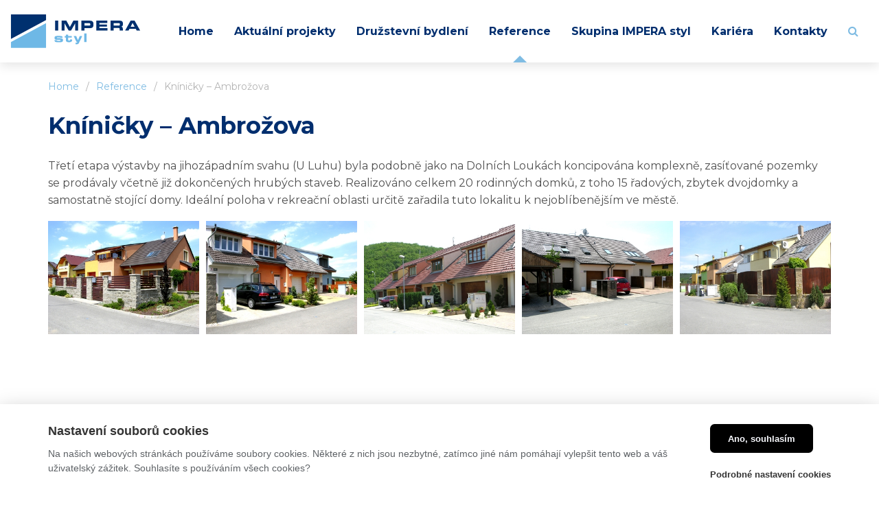

--- FILE ---
content_type: text/html; charset=utf-8
request_url: https://www.imperastyl.cz/reference/kninicky-ambrozova
body_size: 4231
content:
<!DOCTYPE html>
<html>
    <head>
        <meta charset="utf-8">
        <meta http-equiv="X-UA-Compatible" content="IE=edge,chrome=1">
        <meta name="robots" content="all,follow" />
        <meta name="viewport" content="width=device-width, initial-scale=1" />
        <meta name="description" content="IMPERA styl se zabývá výstavbou nových bytů a rodinných domů v atraktivních lokalitách brněnského regionu jako jsou Bystrc, Medlánky, Komín, Královo Pole, Kníničky nebo střed města." />
                        <title>IMPERA styl - Reference</title>
        <link rel="shortcut icon" href="/uploads/favicon/332f7024c54979093ec56e2d9935b623-favicon.ico" type="image/x-icon" >
        <link rel="stylesheet" href="/assets/d6eab2bceae0175acc537db47a84324d.css">
        <link href="https://fonts.googleapis.com/css?family=Montserrat:300,400,500,700&amp;subset=latin-ext" rel="stylesheet">

        <!-- Google Tag Manager -->
        <script>(function(w,d,s,l,i){w[l]=w[l]||[];w[l].push({'gtm.start':
                    new Date().getTime(),event:'gtm.js'});var f=d.getElementsByTagName(s)[0],
                j=d.createElement(s),dl=l!='dataLayer'?'&l='+l:'';j.async=true;j.src=
                'https://www.googletagmanager.com/gtm.js?id='+i+dl;f.parentNode.insertBefore(j,f);
            })(window,document,'script','dataLayer','GTM-N5X9M66N');</script>
        <!-- End Google Tag Manager -->
    </head>

    <body>
        <!-- Google Tag Manager (noscript) -->
        <noscript><iframe src="https://www.googletagmanager.com/ns.html?id=GTM-N5X9M66N"
                          height="0" width="0" style="display:none;visibility:hidden"></iframe></noscript>
        <!-- End Google Tag Manager (noscript) -->

        <div id="header" class="reference-ctrl">
            <div class="container-fluid">
                <div class="row">
                    <div class="col-xs-12">
                        <div id="logo">
                            <a href="/">
                                <img src="/images/logo.svg" alt="" />
                            </a>
                        </div>

                        <div class="search">
                            <a href="/">
                                <i class="fa fa-search" aria-hidden="true"></i>
                            </a>
                            <form action="/vyhledavani" method="get">
                                <div class="search_block">
                                    <div class="search_block_inner">
                                        <input type="text" class="form-control" value="" name="q" placeholder="Hledat..." autocomplete="off">

                                    </div>
                                    <input class="btn btn-default" value="Hledat" type="submit" />
                                </div>
                            </form>
                        </div>

                        <div id="nav-icon-wrap">
                            <i class="nav-icon"><span></span><span></span><span></span></i>
                        </div>

                        <div id="top-menu" class="list-type">
                            <ul class="level1"><li><a href="/"><span>Home</span></a></li><li><a href="/aktualni-projekty"><span>Aktuální projekty</span></a></li><li><a href="/druzstevni-bydleni"><span>Družstevní bydlení</span></a></li><li class="selected"><a href="/reference"><span>Reference</span></a></li><li><a href="/skupina-impera-styl"><span>Skupina IMPERA styl</span></a></li><li><a href="/kariera"><span>Kariéra</span></a></li><li><a href="/kontakty"><span>Kontakty</span></a></li><li><a href="/gdpr"><span>GDPR</span></a></li></ul>                        </div>
                    </div>
                </div>
            </div>
        </div>

                    <div id="breadcrumbs">
                <div class="container">
                    <div class="row">
                        <div class="col-xs-12">
                            <div class="breadcrumbs"><a href="/">Home</a><span class="separator">/</span><a href="/reference">Reference</a><span class="separator">/</span><span>Kníničky – Ambrožova</span></div>                        </div>
                    </div>
                </div>
            </div>
        
        <div id="content" class="reference-ctrl">
                            <div class="container">
                    <div class="row">
                        <div class="col-xs-12">
                            <div id="reference">
    <h1>Kníničky – Ambrožova</h1>
    <div class="year"></div>
    <div class="description"><p>Třetí etapa výstavby na jihozápadním svahu (U Luhu) byla podobně jako na Dolních Loukách koncipována komplexně, zasíťované pozemky se prodávaly včetně již dokončených hrubých staveb. Realizováno celkem 20 rodinných domků, z toho 15 řadových, zbytek dvojdomky a samostatně stojící domy. Ideální poloha v rekreační oblasti určitě zařadila tuto lokalitu k nejoblíbenějším ve městě.</p>
</div>
            <div class="row">    
            <div class="photogallery">
                <a href="/uploads/fe_reference_photogallery/05cf69142b7512ee5860a51937fe29e6-dscn3331_d7bacb1d3ed5998f100d0cd4ed25441e.jpg" rel="gal_6">
                    <img src="/uploads/fe_reference_photogallery/05cf69142b7512ee5860a51937fe29e6-dscn3331_4927b74e256e9c3d8ccf5129edf61959.jpg" width="360" height="270" alt="" />
                </a><a href="/uploads/fe_reference_photogallery/23e73c2eaa576214ba83df76aa367746-dscn3329_9bbb8b64f0c05b77b696961dc26b0c17.jpg" rel="gal_6">
                    <img src="/uploads/fe_reference_photogallery/23e73c2eaa576214ba83df76aa367746-dscn3329_fad69e4f2d209b5e34c0290a107f8555.jpg" width="360" height="270" alt="" />
                </a><a href="/uploads/fe_reference_photogallery/9883fa6d681483f7e7180ab1d2936e95-dscn3325a_6347bd9ae87c422de2655d455d0f8471.jpg" rel="gal_6">
                    <img src="/uploads/fe_reference_photogallery/9883fa6d681483f7e7180ab1d2936e95-dscn3325a_d66534c6b9a4771d52e83b2397ae29c4.jpg" width="360" height="270" alt="" />
                </a><a href="/uploads/fe_reference_photogallery/7af358bce4ae063ab38447d3be2028cd-dscn3332_4b1da3c8d04df501ec9e0854db3b19fc.jpg" rel="gal_6">
                    <img src="/uploads/fe_reference_photogallery/7af358bce4ae063ab38447d3be2028cd-dscn3332_1129f392dfca8d55913713480ee9ab5e.jpg" width="360" height="270" alt="" />
                </a><a href="/uploads/fe_reference_photogallery/fb7bf3b10c63af5e6d4e4b445de33197-dscn3327_c2ca294779e2b215367d449be5eb21b5.jpg" rel="gal_6">
                    <img src="/uploads/fe_reference_photogallery/fb7bf3b10c63af5e6d4e4b445de33197-dscn3327_6a7daa081471d183a7c181a1d3983aa6.jpg" width="360" height="270" alt="" />
                </a>            </div>
        </div>
    </div>                        </div>
                    </div>
                </div>
                    </div>


        <div id="footer">
            <div class="container">
                <div class="main-items">
                    <div class="footer-contact">
                        <a href="/">
                            <img src="/images/logo.svg" alt="" />
                        </a>
                        <div>
                            <div class="footer-title">Kontakt</div>
                            <p>Hlinky 114<br>
                            603 00 Brno<br>
                            <a href="tel:+420 543 421 457–9">+420 543 421 457–9</a><br>
                            <a href="mailto:info@imperastyl.cz">recepce@imperastyl.cz</a>
                            </p>
                        </div>
                    </div>
                    <div class="links">
                        <div>
                            <div class="footer-title">IMPERA styl</div>
                            <div class="list-type">
                                <ul class="level1"><li><a href="/"><span>Home</span></a></li><li><a href="/aktualni-projekty"><span>Aktuální projekty</span></a></li><li><a href="/druzstevni-bydleni"><span>Družstevní bydlení</span></a></li><li class="selected"><a href="/reference"><span>Reference</span></a></li><li><a href="/skupina-impera-styl"><span>Skupina IMPERA styl</span></a></li><li><a href="/kariera"><span>Kariéra</span></a></li><li><a href="/kontakty"><span>Kontakty</span></a></li><li><a href="/gdpr"><span>GDPR</span></a></li></ul>                            </div>
                        </div>
                        <div>
                            <div class="footer-title">Aktuální projekty</div>
                            <div class="list-type">
                                <ul>
                                                                            <li>
                                                                                            <a href="https://rezidencerybarka.cz/etapa-2/" target="_blank">Rezidence Rybářka - II.etapa </a>
                                                                                    </li>
                                                                            <li>
                                                                                            <a href="https://www.rezidencetriangl.cz" target="_blank">Rezidence Triangl III.etapa</a>
                                                                                    </li>
                                                                            <li>
                                                                                            <a href="https://www.rezidencekoniklec.cz/" target="_blank">Rezidence Koniklec</a>
                                                                                    </li>
                                                                            <li>
                                                                                            <a href="https://delvert.cz/" target="_blank">Bytový dům d'Elvert</a>
                                                                                    </li>
                                                                    </ul>
                            </div>
                        </div>
                    </div>
                </div>
                <div class="copywrite">
                    <div>Vyrobeno v <a href="http://www.jerewan.cz/" target="_blank">Jerewanu</a></div>
                </div>
            </div>
        </div>

        <div id="sidebar-menu">
            <ul><li class="Divider">Impera styl</li><li><a href="/"><span>Home</span></a></li>
<li><a href="/aktualni-projekty"><span>Aktuální projekty</span></a></li>
<li><a href="/druzstevni-bydleni"><span>Družstevní bydlení</span></a></li>
<li class="selected"><a href="/reference"><span>Reference</span></a></li>
<li><a href="/skupina-impera-styl"><span>Skupina IMPERA styl</span></a></li>
<li><a href="/kariera"><span>Kariéra</span></a></li>
<li><a href="/kontakty"><span>Kontakty</span></a></li>
<li><a href="/gdpr"><span>GDPR</span></a></li></ul>        </div>

        
<link href="https://cdn.jsdelivr.net/gh/orestbida/cookieconsent@v2.8.0/dist/cookieconsent.css" rel="stylesheet">
<link href="/global/css/cookies/theme-default.css" rel="stylesheet">
<link href="/global/css/cookies/base.css?ver=3" rel="stylesheet">


<script>
    cookieConsentConfiguration = {"consent_modal":{"title":"Nastaven\u00ed soubor\u016f cookies","description":"<p>Na na\u0161ich webov\u00fdch str\u00e1nk\u00e1ch pou\u017e\u00edv\u00e1me soubory cookies. N\u011bkter\u00e9 z nich jsou nezbytn\u00e9, zat\u00edmco jin\u00e9 n\u00e1m pom\u00e1haj\u00ed vylep\u0161it tento web a v\u00e1\u0161 u\u017eivatelsk\u00fd z\u00e1\u017eitek. Souhlas\u00edte s pou\u017e\u00edv\u00e1n\u00edm v\u0161ech cookies?<\/p>\r\n","primary_btn":{"text":"Ano, souhlas\u00edm","role":"accept_all"},"secondary_btn":{"text":"Podrobn\u00e9 nastaven\u00ed cookies","role":"settings"}},"settings_modal":{"title":"Podrobn\u00e9 nastaven\u00ed cookies","save_settings_btn":"Povolit vybran\u00e9 cookies","close_btn_label":"Close","blocks":[{"title":"","description":"<p>Soubory cookie pou\u017e\u00edv\u00e1me k zaji\u0161t\u011bn\u00ed z\u00e1kladn\u00edch funkc\u00ed webu a ke zlep\u0161en\u00ed va\u0161eho u\u017eivatelsk\u00e9ho z\u00e1\u017eitku. Souhlas pro ka\u017edou kategorii m\u016f\u017eete kdykoliv zm\u011bnit.<\/p>\r\n"},{"title":"Nezbytn\u00e1 cookies","description":"<p>Technick\u00e1 cookies jsou nezbytn\u00e9 pro spr\u00e1vn\u00e9 fungov\u00e1n\u00ed webu a v\u0161ech funkc\u00ed, kter\u00e9 nab\u00edz\u00ed. Tyto soubory zaji\u0161\u0165uj\u00ed uchov\u00e1v\u00e1n\u00ed Va\u0161ich u\u017eivatelsk\u00fdch preferenc\u00ed, spr\u00e1vn\u00e9 fungov\u00e1n\u00ed filtr\u016f, nebo p\u0159ihl\u00e1\u0161en\u00ed. Bez t\u011bchto soubor\u016f cookies by webov\u00e1 str\u00e1nka nemohla spr\u00e1vn\u011b fungovat. Ve v\u00fdchoz\u00edm nastaven\u00ed jsou povolena a nelze je zak\u00e1zat. Tyto soubory cookies neukl\u00e1daj\u00ed \u017e\u00e1dn\u00e9 osobn\u011b identifikovateln\u00e9 informace.<\/p>\r\n","toggle":{"value":"system","enabled":true,"readonly":true}},{"title":"Cookies pro marketing","description":"<p>Marketingov\u00e1 cookies m\u016f\u017eeme rozd\u011blit na t\u0159i typy. Jsou jimi analytick\u00e1 cookies, personalizovan\u00e1 cookies a reklamn\u00ed cookies. Tato cookies n\u00e1m pom\u00e1haj\u00ed optimalizovat nab\u00eddku pro z\u00e1kazn\u00edky a oslovit je v reklamn\u00edch ploch\u00e1ch na jin\u00fdch webov\u00fdch str\u00e1nk\u00e1ch. Tato cookies podl\u00e9haj\u00ed Va\u0161emu souhlasu. Pokud souhlas neud\u011bl\u00edte, m\u016f\u017eete i nad\u00e1le na\u0161e internetov\u00e9 str\u00e1nky nav\u0161t\u00edvit, proch\u00e1zet, pou\u017e\u00edvat.<\/p>\r\n","toggle":{"value":"marketing","enabled":false,"readonly":false}}]}}
    cookieConsentGuiOptions = {"consent_modal":{"layout":"bar","position":"middle center","transition":"slide","swap_buttons":false},"settings_modal":{"layout":"box","transition":"slide"}}</script>

        <script type="text/javascript" src="https://cdn.jsdelivr.net/gh/orestbida/cookieconsent@v2.8.0/dist/cookieconsent.js"></script>
<script type="text/javascript" src="/assets/994f190a0ada770ef96c8602e119ba0c.js"></script>
                <script type="text/javascript">
            $('.photogallery').each(function() {
                $(this).magnificPopup({
                    delegate: 'a',
                    type: 'image',
                    tClose: 'Zavřít',
                    tLoading: 'Nahrávám...',
                    gallery: {
                      enabled: true, 
                      tCounter: '<span class="mfp-counter">%curr% / %total%</span>',
                      tPrev: 'Předchozí', 
                      tNext: 'Další',  
                      tCounter: '%curr% / %total%' 
                    },

                    callbacks: {
                        resize: function() {
                            var img = this.content.find('img');
                            img.css('max-height', parseFloat(img.css('max-height')) * 0.85);
                        },
                        change: function() {
                            var img = this.content.find('img');
                            img.css('max-height', parseFloat(img.css('max-height')) * 0.85);
                        }
                    }
                });
            });

        </script>
    </body>
</html>


--- FILE ---
content_type: text/css; charset=utf-8
request_url: https://www.imperastyl.cz/global/css/cookies/theme-default.css
body_size: 580
content:
.cookies-theme-default {
    --cc-bg: #f9faff;
    --cc-text: #343434;
    --cc-btn-primary-bg: #52942e;
    --cc-btn-primary-text: var(--cc-bg);
    --cc-btn-primary-hover-bg: #3a6422;
    --cc-btn-secondary-bg: #52942e;
    --cc-btn-secondary-text: var(--cc-text);
    --cc-btn-secondary-hover-bg: #3a6422;
    //--cc-toggle-bg-off: #8fa8d6;
    //--cc-toggle-bg-on: #3859d0;
    //--cc-toggle-bg-readonly: #cbd8f1;
    --cc-toggle-knob-bg: #fff;
    //--cc-toggle-knob-icon-color: #ecf2fa;
    --cc-block-text: var(--cc-text);
    --cc-cookie-category-block-bg: #f6f6f6;
    --cc-cookie-category-block-bg-hover: #f6f6f6;
    --cc-section-border: #f1f3f5;
    //--cc-cookie-table-border: #e1e7f3;
    //--cc-overlay-bg: rgba(230, 235, 255, .85);
    --cc-overlay-bg: transpartent;
    --cc-webkit-scrollbar-bg: #dcdcdc;
    --cc-webkit-scrollbar-bg-hover: #484848;
}

.cookies-theme-default #c-ttl {
    color: var(--cc-text); font-size: 25px
}

/* Custom border radius */
.cookies-theme-default #cm,
.cookies-theme-default #s-bl .act .b-acc,
.cookies-theme-default #s-inr,
.cookies-theme-default .cc_div .b-tl,
.cookies-theme-default .cc_div .c-bl { border-radius: 0 }

.cookies-theme-default #cm.cloud { max-width: 540px; max-height: 90vh; padding: 50px 60px; background-color: #fff }
.cookies-theme-default .cc_div .c-bn { border-radius: 0; font-size: 17px; }
.cookies-theme-default .cc_div .c-bn.c_link { background-color: transparent; padding: 0; margin-top: 25px !important; font-size: 13px; }

.cookies-theme-default #cm .c_link:active, .cookies-theme-default #cm .c_link:hover { background-color: transparent; cursor: pointer }

.cookies-theme-default .cc_div .cloud #c-txt { font-size: 16px; }
.cookies-theme-default .cc_div .cloud #c-txt p { line-height: 1.6; }
.cookies-theme-default #s-all-bn { display: none }
.cookies-theme-default #s-bns { height: 5.5em }
.cookies-theme-default #s-bns #s-sv-bn { color: #fff }
.cookies-theme-default #s-c-bn { background-color: #f8f8f8 }
.cookies-theme-default #s-ttl { font-size: 25px }
.cookies-theme-default .desc p { font-size: 16px; line-height: 1.6; }
.cookies-theme-default #c-bns button + button, .cookies-theme-default #s-cnt button + button { float: left; margin-left: 0 }
.cookies-theme-default #s-inr { padding-bottom: 5.5em; }
.cookies-theme-default #s-bns, .cookies-theme-default #s-hdr, .cookies-theme-default #s-inr { background-color: #fff }

@media screen and (max-width: 688px) {
    .cookies-theme-default #cm.cloud { max-width: 100% }
    .cookies-theme-default #cm.cloud .c-bn { font-size: 17px }
    .cookies-theme-default #cm.cloud .c-bn.c_link { font-size: 13px; }
    .cookies-theme-default #cm.cloud { padding: 50px 60px !important;  }

    .cookies-theme-default #s-bns { height: 6.8em }
}

@media screen and (max-width: 450px) {
    .cookies-theme-default #s-ttl { font-size: 23px }
}

--- FILE ---
content_type: text/css; charset=utf-8
request_url: https://www.imperastyl.cz/global/css/cookies/base.css?ver=3
body_size: 260
content:
.cc_div .cloud #c-inr-i { display: block !important; width: 100% !important; padding-right: 0 }
.cc_div .cloud #c-bns { min-width: auto; display: block;  }
.cc_div #c-bns { margin-top: 0 }

#cc_div #cm { padding: 1.8em 0 0.5em 0; }

#cm.bar #c-inr { max-width: 1200px; padding: 0 30px }
#c-inr { display: flex }
#c-inr>div:first-of-type { width: 80%; padding-right: 40px; flex: 1; }
#c-inr>div:nth-of-type(2) {  margin-left: auto }
#cm { background-color: #fff; height: auto }
.cookies-theme-default #c-ttl { font-size: 1.1em; }
#c-txt p { color: #5e6266; line-height: 150%; }

#c-bns button:first-child, #s-bns button:first-child { background-color: #000; }
.cookies-theme-default .cc_div .c-bn { font-size: .82em; border-radius: .5em; min-width: 150px;  min-height: 42px; padding: 0.5em 1em; background-color: #000; }
.cookies-theme-default .cc_div #s-c-bn { min-width: auto; }
.cc_div #c-bns, .cc_div #c-bns button { display: block }
.cookies-theme-default .cc_div .c-bn.c_link { margin-top: 10px !important; }

#c-bns button:first-child:active, #c-bns button:first-child:hover, #c-bns.swap button:last-child:active,
#c-bns.swap button:last-child:hover, #s-bns button:first-child:active, #s-bns button:first-child:hover,
#cm .c_link:active, #cm .c_link:hover, #s-cnt button+button:active, #s-cnt button+button:hover {
  background-color: #000;
}

@media screen and (max-width: 650px) {
  #c-inr { display: block }
  #cm.bar #c-inr { padding: 0 }
  #cm.bar #c-bns { max-width: 100%; margin-top: 20px }
  #c-inr>div:first-of-type { width: 100%; padding-right: 0 }
}


--- FILE ---
content_type: image/svg+xml
request_url: https://www.imperastyl.cz/images/logo.svg
body_size: 3029
content:
<?xml version="1.0" encoding="UTF-8" standalone="no"?><!DOCTYPE svg PUBLIC "-//W3C//DTD SVG 1.1//EN" "http://www.w3.org/Graphics/SVG/1.1/DTD/svg11.dtd"><svg width="100%" height="100%" viewBox="0 0 192 51" version="1.1" xmlns="http://www.w3.org/2000/svg" xmlns:xlink="http://www.w3.org/1999/xlink" xml:space="preserve" xmlns:serif="http://www.serif.com/" style="fill-rule:evenodd;clip-rule:evenodd;stroke-linejoin:round;stroke-miterlimit:2;"><g><path d="M0.961,0.032l0,36.891l51.633,-28.4l0,-8.524l-51.633,0.033Z" style="fill:#00306f;"/><path d="M0.961,41.534l0,8.582l51.633,0l0,-37.1l-51.633,28.518Z" style="fill:#6eb8e6;"/><rect x="65.941" y="9.383" width="4.563" height="14.882" style="fill:#00306f;"/><path d="M75.481,9.383l7.01,0l5.159,9.579l5.159,-9.579l7.01,0l0,14.882l-4.441,0l0,-10.688l-0.04,0l-5.982,10.688l-3.412,0l-5.981,-10.688l-0.042,0l0,10.688l-4.44,0l0,-14.882Z" style="fill:#00306f;fill-rule:nonzero;"/><path d="M109.117,16.824l7.091,0c1.07,0 1.481,-0.699 1.481,-1.583l0,-0.575c0,-1.007 -0.494,-1.583 -1.871,-1.583l-6.701,0l0,3.741Zm-4.563,-7.441l12.435,0c4.337,0 5.387,2.179 5.387,5.098l0,1.274c0,2.22 -0.966,4.769 -4.195,4.769l-9.064,0l0,3.741l-4.563,0l0,-14.882" style="fill:#00306f;fill-rule:nonzero;"/><path d="M126.492,9.383l16.28,0l0,3.454l-11.716,0l0,2.383l11.099,0l0,3.084l-11.099,0l0,2.384l11.982,0l0,3.577l-16.546,0l0,-14.882Z" style="fill:#00306f;fill-rule:nonzero;"/><path d="M152.007,16.701l7.543,0c1.234,0 1.685,-0.493 1.685,-1.563l0,-0.492c0,-1.316 -0.656,-1.563 -2.096,-1.563l-7.132,0l0,3.618Zm-4.564,-7.318l13.773,0c3.515,0 4.46,1.748 4.46,4.42l0,0.945c0,1.994 -0.453,3.166 -2.548,3.659l0,0.041c1.355,0.247 2.487,0.843 2.487,3.289l0,2.529l-4.563,0l0,-1.789c0,-1.562 -0.453,-2.076 -1.871,-2.076l-7.174,0l0,3.865l-4.564,0l0,-14.883" style="fill:#00306f;fill-rule:nonzero;"/><path d="M177.089,18.427l5.838,0l-2.959,-5.59l-2.879,5.59Zm-0.082,-9.044l5.942,0l8.181,14.882l-5.078,0l-1.418,-2.631l-9.25,0l-1.335,2.631l-5.098,0l8.056,-14.882Z" style="fill:#00306f;fill-rule:nonzero;"/><path d="M68.541,38.689c0,0.501 0.179,0.841 2.131,0.841l1.218,0c1.629,0 2.042,-0.126 2.042,-0.68c0,-0.538 -0.269,-0.753 -1.487,-0.753l-3.223,0c-3.207,-0.017 -4.156,-0.716 -4.156,-3.224c0,-2.274 1.827,-2.614 4.191,-2.614l2.4,0c4.495,0 5.283,0.626 5.319,2.775l-3.439,0c-0.178,-0.537 -0.501,-0.625 -2.561,-0.625c-1.988,0 -2.364,0.052 -2.364,0.679c0,0.394 0.269,0.538 2.06,0.538l2.382,0c4.119,0 4.424,1.378 4.424,3.009c0,2.418 -0.967,3.045 -4.89,3.045l-3.259,0c-3.171,0 -4.335,-0.735 -4.335,-2.991l3.547,0" style="fill:#6eb8e6;fill-rule:nonzero;"/><path d="M81.759,34.873l-1.72,0l0,-2.472l1.72,0l0,-2.148l3.439,0l0,2.148l5.337,0l0,2.472l-5.337,0l0,3.51c0,0.681 0.501,0.824 1.326,0.824c1.11,0 1.414,-0.25 1.414,-1.092l0,-0.61l3.009,0l0,1.111c0,1.739 -1.146,3.062 -3.886,3.062l-1.362,0c-2.113,0 -3.94,-0.661 -3.94,-3.188l0,-3.617" style="fill:#6eb8e6;fill-rule:nonzero;"/><path d="M96.07,42.468l0.287,0c1.362,0 2.238,-0.269 2.238,-1.326l-1.218,0l-4.19,-8.74l3.725,0l2.633,6.358l2.633,-6.358l3.725,0l-5.123,10.817c-0.537,1.111 -1.576,1.504 -3.313,1.504c-0.645,0 -1.057,-0.052 -1.397,-0.071l0,-2.184" style="fill:#6eb8e6;fill-rule:nonzero;"/><rect x="108.769" y="28.569" width="3.439" height="12.967" style="fill:#6eb8e6;"/></g></svg>